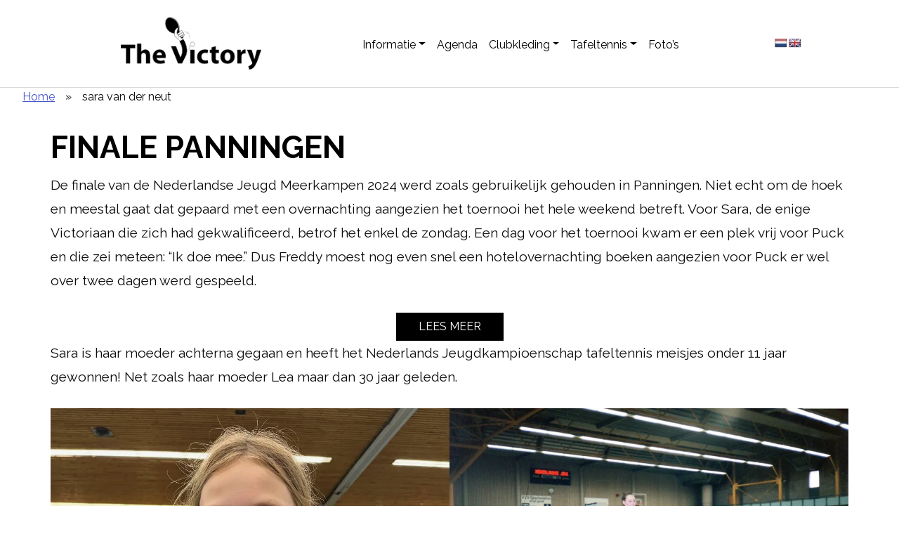

--- FILE ---
content_type: text/css
request_url: https://www.thevictory.nl/wp-content/themes/the-victory-tafeltennis/style.css?ver=6.9
body_size: 2725
content:
/*
Theme Name: The Victory Theme
Author: Bjorn van der Neut
Description:  Custom theme created for The Victory
textdomain: thevictory
*/

/**
 * Color Guide *
 
 teal -- #FEC011
 dark teal -- #027d7d
 hot pink -- #FEC011
 yellow -- #e4bd0b
 purple -- #FEC011
 green -- #4756ca
 grey -- #a5a5a5
*/

/**
 * Normalize
 */
html {
  font-family: sans-serif;
  -webkit-text-size-adjust: 100%;
  -ms-text-size-adjust: 100%;
}

body {
  margin: 0;
}

article,
aside,
details,
figcaption,
figure,
footer,
header,
main,
menu,
nav,
section,
summary {
  display: block;
}

audio,
canvas,
progress,
video {
  display: inline-block;
  vertical-align: baseline;
}

audio:not([controls]) {
  display: none;
  height: 0;
}

[hidden],
template {
  display: none;
}

a {
  background-color: transparent;
}

abbr[title] {
  border-bottom: 1px dotted;
}

b,
strong {
  font-weight: 700;
}

small {
  font-size: 80%;
}

sub,
sup {
  font-size: 75%;
  line-height: 0;
  position: relative;
  vertical-align: baseline;
}

sup {
  top: -0.5em;
}

sub {
  bottom: -0.25em;
}

img {
  border: 0;
}

svg:not(:root) {
  overflow: hidden;
}

figure {
  margin: 0;
}

hr {
  -webkit-box-sizing: content-box;
  -moz-box-sizing: content-box;
  box-sizing: content-box;
}

code,
kbd,
pre,
samp {
  font-size: 1em;
}

button,
input,
optgroup,
select,
textarea {
  color: inherit;
  font: inherit;
  margin: 0;
}

select {
  text-transform: none;
}

button {
  overflow: visible;
}

button,
input,
select,
textarea {
  max-width: 100%;
}

button,
html input[type="button"],
input[type="reset"],
input[type="submit"] {
  cursor: pointer;
}

button[disabled],
html input[disabled] {
  cursor: default;
  opacity: 0.5;
}

button::-moz-focus-inner,
input::-moz-focus-inner {
  border: 0;
  padding: 0;
}

input[type="checkbox"],
input[type="radio"] {
  -webkit-box-sizing: border-box;
  -moz-box-sizing: border-box;
  box-sizing: border-box;
  margin-right: 0.4375em;
  padding: 0;
}

input[type="number"]::-webkit-inner-spin-button,
input[type="number"]::-webkit-outer-spin-button {
  height: auto;
}

input[type="search"]::-webkit-search-cancel-button,
input[type="search"]::-webkit-search-decoration {
  -webkit-appearance: none;
}

fieldset {
  border: 1px solid #d1d1d1;
  margin: 0 0 1.75em;
  min-width: inherit;
  padding: 0.875em;
}

fieldset > :last-child {
  margin-bottom: 0;
}

legend {
  border: 0;
  padding: 0;
}

textarea {
  overflow: auto;
  vertical-align: top;
}

optgroup {
  font-weight: bold;
}

p.error,
span.error {
  color: red;
  font-weight: bold;
}

/**
 * Typography
 */
@font-face {
  font-family: "Pacifico";
  font-style: normal;
  font-weight: 400;
  src: local("Pacifico Regular"), local("Pacifico-Regular"), format("woff2");
  font-display: swap;
}

body,
button,
input,
select,
textarea {
  color: #0b0b0b;
  font-family: Raleway, Helvetica, Arial, sans-serif;
  font-size: 16px;
  font-style: normal;
  font-size: 1em;
  line-height: 1.5em;
}

h1,
h2,
h3,
h4,
h5 {
  text-transform: uppercase;
  color: #000;
}

h4,
h5 {
  color: #a5a5a5;
}

h1,
.page-title {
  font-weight: 600;
  font-size: 2.75em;
  line-height: 1.0909090909090908em;
  margin-top: 0.8181818181818181em;
  margin-bottom: 0.27272727272727em;
}

h2 {
  font-weight: 600;
  font-size: 1.9375em;
  line-height: 1.5483870967741935em;
  margin-top: 0.7741935483870968em;
  margin-bottom: 0.7741935483870968em;
}

h3 {
  font-weight: 600;
  font-size: 1.375em;
  line-height: 1.0909090909090908em;
  margin-top: 1.0909090909090908em;
  margin-bottom: 0em;
}

h4 {
  font-weight: 600;
  font-size: 1em;
  line-height: 1.5em;
  margin-top: 1.5em;
  margin-bottom: 0em;
}

h5 {
  font-weight: 400;
  font-size: 1em;
  line-height: 1.5em;
  margin-top: 1.5em;
  margin-bottom: 0em;
}

h6 {
  color: #a5a5a5;
  font-weight: 300;
  font-size: 0.8em;
  line-height: 1.5em;
  margin-top: 0.8em;
  margin-bottom: 0;
}

p,
ul,
ol,
pre,
table,
blockquote {
  margin-top: 0em;
  margin-bottom: 1.5em;
}

blockquote {
  font: 14px/22px normal helvetica, sans-serif;
  margin-top: 10px;
  margin-bottom: 10px;
  margin-left: 50px;
  padding-left: 15px;
  border-left: 3px solid #ccc;
}

.main-content-width-wrapper p {
  font-size: 1.2em;
  max-width: 100%;
  line-height: 1.8;
}

ul ul,
ol ol,
ul ol,
ol ul {
  margin-top: 0;
  margin-bottom: 0;
}

hr {
  border: 10px solid;
  margin: -1px 0;
}

b,
strong,
em,
small,
code {
  line-height: 1;
}

/**
 * Global Styles
*/
.clearfix:after {
  visibility: hidden;
  display: block;
  font-size: 0;
  content: " ";
  clear: both;
  height: 0;
}

.main-content-width-wrapper {
  max-width: 1200px;
  margin: 0 auto;
  padding: 0 2em;
  margin-top: 10px;
}

p {
  max-width: 650px;
}

a {
  color: #4756ca;
}

a:visited {
  color: #4756ca;
}

a:hover {
  color: #e4bd0b;
}

a:active {
  color: #4756ca;
}

.leesmeer {
  text-decoration: none;
}

.home a {
  color: #fec011;
}

.home a:visited {
  color: #fec011;
}

.clinic-content a:visited {
  color: #fff;
}

#main-menu a,
#main-menu a:visited,
#main-menu {
  color: #000;
}

.button {
  text-transform: uppercase;
  border: none;
  background: #000;
  color: #fff;
  padding: 0.5em 2em;
  transition: 0.5s all;
}

.button:hover {
  background: #ccc;
  text-decoration: none;
}

.hero-content a,
.clinic-content a,
.button a {
  color: #fff;
  text-decoration: none;
}

.contactform {
  list-style-type: none;
  padding-left: 0;
}

.contactform label {
  width: 70px;
}

.contactform li {
  padding-bottom: 8px;
}

.contactform textarea {
  width: 100%;
  height: 150px;
  padding: 12px 20px;
}

.contactform .enroll-button {
  float: left;
}

/**
 * Header Styles
*/
.header {
  background-color: #fff;
  height: 70px;
  z-index: 90;
  margin: 0 auto;
  border-bottom: 1px solid #dadada;
  width: 100%;
  position: sticky;
  top: 0;
  left: 0;
  right: 0;
  min-height: 125px;
}

.logo {
  width: 200px;
  height: auto;
  display: block;
  float: left;
  margin-left: 2em;
  margin-top: 1em;
}

.main-navigation {
  float: right;
  margin-top: 2em;
}

.main-navigation li {
  list-style-type: none;
  float: left;
  margin-right: 1.5em;
}

.main-navigation a {
  color: #a5a5a5;
  text-decoration: none;
  text-transform: uppercase;
  letter-spacing: 0.1em;
  display: block;
  padding: 0 1em;
  transition: 0.5s all;
}

.main-navigation a:hover {
  color: #4756ca;
}

#menu-icon {
  display: none;
}

.dropdown-menu {
  z-index: 99;
}

.bg-light {
  background-color: #fff !important;
}

.container-fluid {
  width: 80%;
}

.navbar-collapse {
  flex-grow: 0;
  margin-top: 20px;
}

.dropdown-item.active,
.dropdown-item:active {
  background-color: #fec011;
}

#google_language_translator {
  margin-top: 15px;
}

/**
 * Footer Styles
*/
.footer {
  padding: 1em 0 3em 0;
  background: #222222;
  clear: both;
  min-height: 370px;
}

.footer-navigation {
  max-width: 720px;
  margin: 1em auto;
}

.footer-navigation li {
  list-style-type: none;
  float: left;
}

.footer-navigation a {
  color: #ffffff;
  text-decoration: none;
  text-transform: uppercase;
  letter-spacing: 0.1em;
  display: block;
  padding: 0 1em;
  transition: 0.5s all;
}

.footer-navigation a:hover {
  color: #e4bd0b;
}

.footer-navigation a:active {
  color: #fec011;
}

.copyright {
  color: #ffffff;
  max-width: 960px;
  margin: 4em auto;
  clear: left;
  text-align: center;
}

.boekhouding {
  max-width: 960px;
  margin: 4em auto;
  clear: left;
  text-align: center;
}

/**
 * Sidebar Styles
*/
.sidebar {
  background: #fec011;
  float: right;
  width: 30%;
  padding: 1em;
}

.sidebar .widget-title,
.sidebar .widget_text {
  color: #000;
}

.sidebar a,
.sidebar h1,
.sidebar h2 {
  color: #000;
}

/**
* Front-Page/Home Template
*/
.home h1,
.home h2,
.home h3 {
  color: #000;
}

.webp .home-hero-section {
  background: url(images/home-hero-background.webp) no-repeat;
  background-size: cover;
  min-height: 550px;
}

.no-webp .home-hero-section {
  background: url(images/home-hero-background.jpg) no-repeat;
  background-size: cover;
  min-height: 400px;
}

.webp .home-clinic-section {
  background-color: #222222;
}

.no-webp .home-clinic-section {
  background-color: #222222;
}

.hero-content {
  background: #e4bd0b;
  float: right;
  width: 35%;
  min-width: 650px;
  padding: 0 3em;
  margin-top: 2em;
  text-align: right;
  color: #000;
}

.hero-content p {
  font-size: 1.375em;
  font-weight: 300;
  line-height: 1.5;
  margin-top: 1.0909090909090908em;
}

.clinic-content {
  background: #e4bd0b;
  padding: 1em 3em;
  margin-top: 2em;
  margin-left: auto;
  margin-right: auto;
  text-align: left;
  color: #000;
}

.clinic-content p {
  font-size: 1.375em;
  font-weight: 300;
  line-height: 1.5;
  margin-top: 1.0909090909090908em;
}

.button-home {
  display: block;
  width: 300px;
  padding: 1em 0;
  margin-bottom: 1em;
  float: right;
}

.button-purple {
  background: #9d4eb6;
}

.button-purple:hover {
  background: #c100ff;
}

.button-pink {
  background: #de3d83;
}

.button-pink:hover {
  background: #ff006f;
}

button-yellow {
  background: #e4bd0b;
}

.button-yellow:hover {
  background: #fec011;
}

.home-philosophy-section,
.home-location-section {
  box-sizing: border-box;
  font-size: 1.2em;
  line-height: 1.8;
  color: #fff;
  width: 49%;
  margin-top: 1em;
  margin-bottom: 1em;
  padding: 1.5em;
  height: 400px;
  text-align: center;
}

.webp .home-philosophy-section {
  /*background: url(images/zaal-overzicht.webp) no-repeat;*/
  background-color: #222222;
  background-size: cover;
  float: left;
}

.no-webp .home-philosophy-section {
  /*background: url(images/zaal-overzicht.jpg) no-repeat;*/
  background-color: #222222;
  background-size: cover;
  float: left;
}

.webp .home-location-section {
  /*background: url(images/clubgebouw.webp) no-repeat;*/
  background-color: #222222;
  background-size: cover;
  float: right;
}

.no-webp .home-location-section {
  /*background: url(images/clubgebouw.jpg) no-repeat;*/
  background-color: #222222;
  background-size: cover;
  float: right;
}

.home-location-section p,
.home-philosophy-section p {
  max-width: none;
}

.home-location-section h2,
.home-philosophy-section h2 {
  color: #fff;
}

.featured-instructors-width-wrapper {
  margin: 30px auto;
  display: grid;
  grid-template-rows: auto;
  grid-template-columns: 33% 33% 33%;
  position: relative;
}

.home-featured-instructors-section {
  display: flex;
  width: 100%;
}

.home-featured-instructors-section h2 {
  text-align: center;
  padding-top: 1.5em;
}

.featured-instructor {
  color: #fff;
  text-align: center;
  line-height: 1.9em;
  float: left;
  margin: 0 1em 1em 1em;
  box-shadow: none;
  box-sizing: border-box;
  transition: 0.5s all;
  min-height: 630px;
}

.post-content {
  padding: 5px;
  left: 0px;
  top: 0px;
  z-index: 1000;
}

.featured-instructor:hover {
  box-shadow: 0 0 20px 2px #0d0d0d;
}

.featured-instructor h3 {
  margin-bottom: 0.5em;
}

.featured-instructor-pink {
  background: #fec011;
}

.featured-instructor-pink h3 {
  color: #fec011;
}

.featured-instructor-yellow {
  background: #fedd35;
}

.featured-instructor-yellow img {
  position: relative;
}

.featured-instructor-yellow li {
  color: #000;
  text-align: left;
}

.featured-instructor-grey {
  background: #ccc;
}

.featured-instructor-black {
  background: #000;
}

.featured-instructor-yellow h2,
.featured-instructor-yellow h3,
.featured-instructor-yellow p,
.featured-instructor-yellow a,
.featured-instructor-yellow a:hover,
.featured-instructor-yellow a:visited {
  color: #0d0d0d;
}

.featured-instructor-yellow button a {
  color: #fff !important;
}

.featured-instructor-pink {
  background: #de3d83;
}

.featured-instructor-pink h3 {
  color: #00b8b8;
}

.featured-instructor-teal {
  background: #00b8b8;
}

.featured-instructor-teal h3 {
  color: #fec011;
}

.featured-instructor-purple {
  background: #9d4eb6;
}

.featured-instructor-purple h3 {
  color: #4756ca;
}

.featured-instructor .button:hover {
  background: #4756ca;
}

/**
*  Classes Template
*/
.classes-wrapper {
  padding: 1em;
  min-height: 600px;
}

.class-container h2 {
  color: #fff;
}

.classes-entry p {
  color: #fff;
  color: #151515;
  font-weight: 300;
}

.class-container {
  background: #fff;
  width: 45%;
  min-height: 740px;
  max-width: 560px;
  margin: 1em 2em 1em 0;
  border: 1px solid #dbdbdb;
  float: left;
  box-shadow: none;
  transition: 0.25s all;
}

.class-container:hover {
  box-shadow: 0 0 15px 1px #c1c1c1;
}

.class-container-content {
  padding: 0 2em 2em 2em;
}

.class-container h2 {
  font-size: 1.375em;
  font-weight: 300;
  line-height: 1.0909090909090908em;
  padding: 0.5em;
  margin-top: 0;
}

.class-skill-section,
.class-length-section,
.class-instructor-section {
  float: left;
}

.instructor-name,
.skill-level,
.length {
  color: #a5a5a5;
}

.instructor-headshot {
  display: block;
  margin: 0.5em auto;
  max-width: 120px;
}

.class-skill-level .skill-level {
  margin: 0.5em 0;
}

.class-skill-section {
  margin-left: 4em;
}

.class-description {
  clear: both;
}

.enroll-button {
  display: block;
  margin: 0 auto;
}

.class-container .enroll-button:hover {
  background-color: #00b8b8;
}

.class-container-yellow h2,
.class-container-yellow .enroll-button {
  background-color: #fec011;
}

.class-container-yellow h3 {
  color: #fec011;
}

.class-container-pink h2,
.class-container-pink .enroll-button {
  background-color: #de3d83;
}

.class-container-pink h3 {
  color: #de3d83;
}

.class-container-purple h2,
.class-container-purple .enroll-button {
  background-color: #9d4eb6;
}

.class-container-purple h3 {
  color: #9d4eb6;
}

.class-container-teal h2,
.class-container-teal .enroll-button {
  background-color: #027d7d;
}

.class-container-teal h3 {
  color: #027d7d;
}

.class-container-green h2,
.class-container-green .enroll-button {
  background-color: #4756ca;
}

.class-container-green h3 {
  color: #4756ca;
}

.thumbnail {
  width: 100%;
}

/**
* Two Column Template
*/
.two-column-entry {
  float: left;
  width: 55%;
  margin-right: 1em;
}

/**
* Breadcrumb
*/
#ah-breadcrumb {
  list-style: none;
  overflow: hidden;
}

#ah-breadcrumb li {
  display: inline-block;
  vertical-align: middle;
  margin-right: 15px;
}

#ah-breadcrumb .separator {
  font-size: 18px;
  font-weight: 100;
  color: #ccc;
}

.nav-bottom {
  background-color: #fedd35;
  float: left;
  width: 100%;
  height: 50px;
  line-height: 50px;
}

.nav-bottom p {
  max-width: 100%;
  text-align: center;
  margin: auto;
}

.nav-bottom a {
  color: #0d0d0d !important;
}

/**
* Responsive Styles
*/
@media screen and (max-width: 1122px) {
  /* Header */

  .logo {
    width: 150px;
    margin-left: 0;
    height: auto;
  }

  .main-navigation {
    padding-left: 0;
    font-size: 0.9em;
  }

  /* Home Page */
  .hero-content {
    background: #e4bd0b;
  }

  .clinic-content {
    background: #e4bd0b;
  }

  .home-philosophy-section,
  .home-location-section {
    height: 500px;
  }
}

@media screen and (max-width: 900px) {
  /* Header */
  .logo {
    margin-left: 0;
    width: 125px;
    height: auto;
  }
}

@media screen and (max-width: 875px) {
  /* Main Navigation */
  #menu-icon {
    display: inline-block;
    position: absolute;
    right: 30px;
    padding: 0.5em 1em;
    text-decoration: none;
    color: #fec011;
    border-radius: 5px;
    width: 40px;
    height: 40px;
    border: 3px solid #808080;
  }

  .mobile-menu {
    width: 100px;
    height: 50px;
    position: absolute;
    right: 31px;
    border-radius: 5px;
    transition: 0.5s all;
  }

  .mobile-menu:hover .menu-main-navigation-container {
    cursor: pointer;
    height: 42px;
  }

  .main-navigation,
  .main-navigation:active {
    display: none;
    position: absolute;
    padding: 20px;
    background: #fff;
    border: 5px solid #444;
    right: 0px;
    top: 15px;
    width: 250px;
    border-radius: 4px 0 4px 4px;
  }

  .main-navigation {
    padding: 0;
  }

  .main-navigation li {
    text-align: center;
    width: 100%;
    padding: 10px 0;
    margin: 0;
  }

  .main-navigation li:hover {
    background-color: #ededed;
  }

  .mobile-menu:hover .main-navigation {
    display: block;
  }

  /* Home Page */
  .hero-content {
    margin-top: 2em;
  }

  .clinic-content {
    margin-top: 2em;
  }

  .thumbnail img {
    max-width: 255px;
  }
}

@media screen and (max-width: 745px) {
  /* Header */
  .logo {
    margin-top: 0;
  }

  .class-container {
    min-width: 100%;
  }

  .clinic-content {
    width: 100%;
  }
}

@media screen and (max-width: 675px) {
  /* Home Page */
  .hero-content {
    box-sizing: border-box;
    text-align: center;
    margin-left: auto;
    margin-right: auto;
    padding: 3em;
    float: none;
  }

  .clinic-content {
    box-sizing: border-box;
    text-align: center;
    margin-left: auto;
    margin-right: auto;
    padding: 3em;
    float: none;
  }

  .button-home {
    float: none;
    margin: 1em auto;
  }

  .home-philosophy-section,
  .home-location-section {
    float: none;
    width: 100%;
    height: auto;
  }

  .footer-navigation {
    padding: 0;
  }

  .footer-navigation li {
    width: 100%;
    float: none;
    margin-top: 1em;
    text-align: center;
  }

  .copyright {
    width: 100%;
    text-align: center;
    margin-left: 0;
  }

  .class-container {
    min-width: 100%;
  }

  /* Home Page */
  .featured-instructors-width-wrapper {
    grid-template-columns: 50% 50%;
  }
}

@media screen and (max-width: 430px) {
  h1 {
    font-size: 24px;
  }

  .hero-content {
    min-width: 100%;
  }

  .hero-content h1 {
    font-size: 18px;
  }

  .clinic-content {
    min-width: 100%;
  }

  .clinic-content h2 {
    font-size: 18px;
  }

  .header {
    min-width: 300px;
    min-height: 80px;
  }

  .class-container {
    min-width: 100%;
  }

  .class-skill-section {
    margin-left: 0;
  }

  .class-container-content {
    padding: 0 6px 0 6px;
  }

  /* Home Page */
  .featured-instructors-width-wrapper {
    grid-template-columns: 100%;
  }

  #ah-breadcrumb {
    padding-top: 10px;
  }
}
